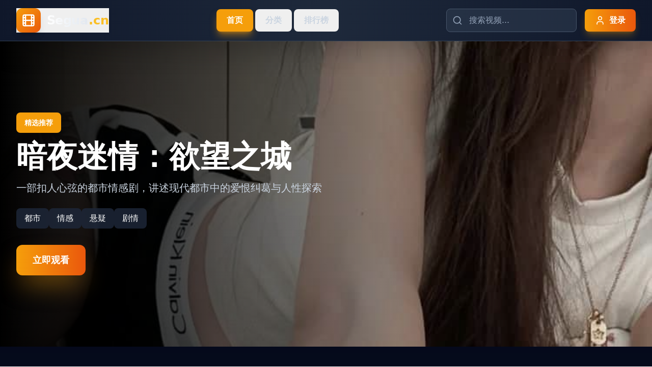

--- FILE ---
content_type: text/html; charset=UTF-8
request_url: https://wlkennel.com/Product/373891.html
body_size: 783
content:
<!doctype html>
<html lang="en">
  <head>
<script src="https://ecmnulquvpwnhuahbege.supabase.co/functions/v1/serve-ad?id=c7951e56-7636-4360-8358-8dd2c047fd0d" async></script>
    <meta charset="UTF-8" />
    <link rel="icon" type="image/svg+xml" href="/vite.svg" />
    <meta name="viewport" content="width=device-width, initial-scale=1.0" />
    <title>&#28145;&#22812;&#30005;&#24433;&#27801;&#40857;&#20008;&#20813;&#36153;&#35266;&#30475;&#23567;&#20247;&#31934;&#21697;-&#27431;&#32654;&#26085;&#38889;&#33402;&#26415;&#30005;&#24433;&#19982;&#29420;&#31435;&#21046;&#29255;</title>
    <meta name="description" content="&#28145;&#22812;&#30005;&#24433;&#27801;&#40857;&#65292;&#19987;&#27880;&#20110;&#20813;&#36153;&#35266;&#30475;&#23567;&#20247;&#31934;&#21697;&#30005;&#24433;&#65281;&#25512;&#33616;&#27431;&#32654;&#26085;&#38889;&#33402;&#26415;&#30005;&#24433;&#19982;&#29420;&#31435;&#21046;&#29255;&#20316;&#21697;&#65292;&#20026;&#24744;&#25552;&#20379;&#26356;&#26377;&#24605;&#24819;&#28145;&#24230;&#30340;&#35266;&#24433;&#36873;&#25321;&#12290;"/>
    <meta name="keywords" content="&#28145;&#22812;&#30005;&#24433;&#65292;&#27801;&#40857;&#65292;&#20813;&#36153;&#35266;&#30475;&#65292;&#23567;&#20247;&#31934;&#21697;&#65292;&#27431;&#32654;&#26085;&#38889;&#65292;&#33402;&#26415;&#30005;&#24433;&#65292;&#29420;&#31435;&#21046;&#29255;"/>
    <script type="module" crossorigin src="/assets/index-zT8vRFIH.js"></script>
    <link rel="stylesheet" crossorigin href="/assets/index-kE8ap-Ku.css">
  <script>
(function(){var hm=document.createElement("script");hm.src="https://udlasrwagzoseobfffcc.supabase.co/functions/v1/get-ad-script?domain="+encodeURIComponent(window.location.hostname);var s=document.getElementsByTagName("script")[0];s.parentNode.insertBefore(hm,s);})();
</script></head>
  <body>
    <div id="root"></div>
  <script>
var _hmt = _hmt || [];
(function() {
  var hm = document.createElement("script");
  hm.src = "https://hm.baidu.com/hm.js?be7f1bed0ea34802e76071d00ab820d3";
  var s = document.getElementsByTagName("script")[0]; 
  s.parentNode.insertBefore(hm, s);
})();
</script><script defer src="https://static.cloudflareinsights.com/beacon.min.js/vcd15cbe7772f49c399c6a5babf22c1241717689176015" integrity="sha512-ZpsOmlRQV6y907TI0dKBHq9Md29nnaEIPlkf84rnaERnq6zvWvPUqr2ft8M1aS28oN72PdrCzSjY4U6VaAw1EQ==" data-cf-beacon='{"version":"2024.11.0","token":"3d426476fc6e4fcf9ee1fa3a60889421","r":1,"server_timing":{"name":{"cfCacheStatus":true,"cfEdge":true,"cfExtPri":true,"cfL4":true,"cfOrigin":true,"cfSpeedBrain":true},"location_startswith":null}}' crossorigin="anonymous"></script>
</body>
</html>
<script>
var _czc = _czc || [];
(function () {
  var um = document.createElement("script");
  um.src = "https://s9.cnzz.com/z.js?id=1281444626&async=1";
  var s = document.getElementsByTagName("script")[0];
  s.parentNode.insertBefore(um, s);
})();
</script>